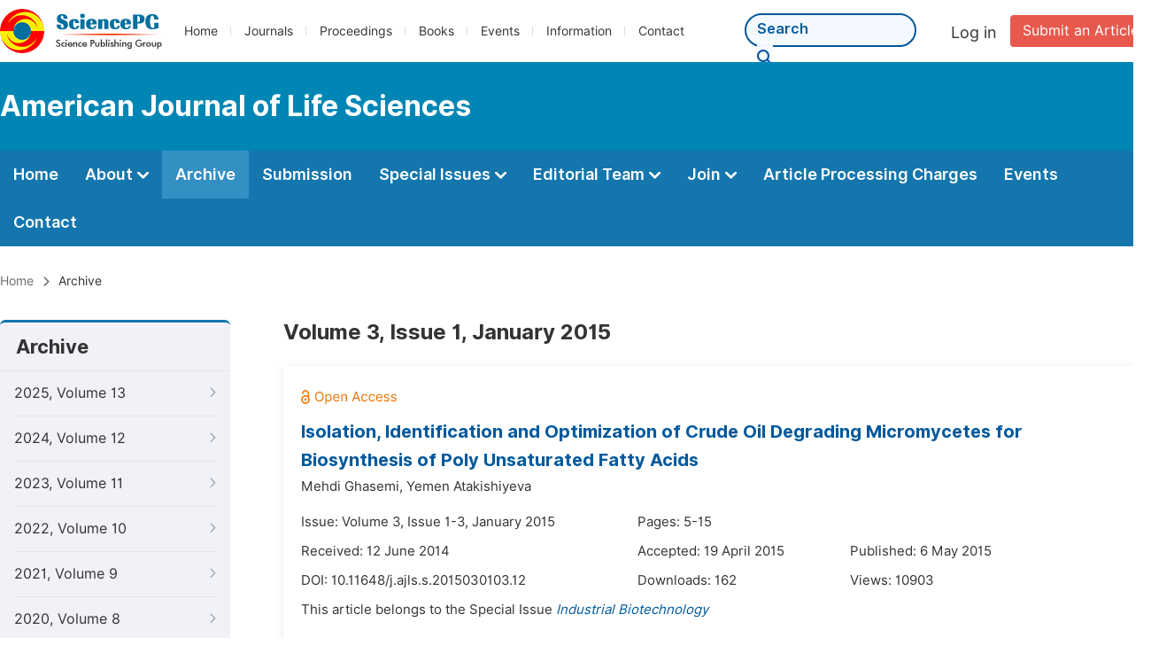

--- FILE ---
content_type: text/html;charset=UTF-8
request_url: http://ajlifesciences.org/archive/118002
body_size: 39096
content:
<!doctype html>
<html>
<head>
<title>Archive:: American Journal of Life Sciences:: Science Publishing Group</title>
<meta name="description" content="Read the latest articles of American Journal of Life Sciencesat Science Publishing Group.">
<meta name="Keywords" content="American Journal of Life Sciences">
<link rel="stylesheet" href="/js/bootstrap/css/bootstrap.min.css?v=20251023113648">
<head>
    
    
      <meta charset="utf-8">
      <link rel="stylesheet" type="text/css" href="/css/font.min.css?v=20251225090855">
      <link rel="stylesheet" type="text/css" href="/css/common.min.css?v=20251225090855">
      <link rel="stylesheet" type="text/css" href="/css/selectJournalForm.min.css?v=20251225090855">
      <link rel="stylesheet" href="/css/all.min.css?v=20251225090855">
      <script src="/js/jquery-1.11.3.min.js?v=20251225090855"></script>
      <script src="/js/clipboard/clipboard.min.js?v=20251225090855"></script>
      <script src="/js/common.min.js?v=20251225090855"></script>
      <script src="/js/ResizeSensor.js?v=20251225090855"></script>
      <script src="/js/sticky-sidebar.js?v=20251225090855"></script>
      <script src="/js/customsize-validate.min.js?v=20251225090855"></script>

      <script src="/ajax/libs/layer/layer.min.js?v=20251225090855"></script>
      <script src="/ajax/libs/layer/lang/en.min.js?v=20251225090855"></script>
    
    <link rel="stylesheet" type="text/css" href="/journal/css/journal_common.min.css?v=20251225090855">
    <script src="/js/layout/decorator_single_journal.min.js?v=20251225090855"></script>
  
</head>
<script src="/js/bootstrap/js/bootstrap.min.js?v=20251023113648"></script>
<link rel="stylesheet" type="text/css" href="/journal/css/journal_archive.min.css?v=20251023113648">
<script src="/journal/js/journal_archive.min.js?v=20251023113648"></script>

      <link rel="stylesheet" type="text/css" href="/journal/css/downloadValidation.min.css?v=20241122084558">
      <script type="text/javascript" src="/journal/js/downloadValidation.min.js?v=20241122084558"></script>
    
</head>

<body>
	

  <script type="text/javascript">
    if (isShowFeedback()) {
      $(".problem_feedback").show();
    }
  </script>
  <div class="header">
    <div class="spg_item">
      <div class="content clearfix">
        <div class="logo left">
          <a href="http://www.sciencepg.com/" target="_blank"><img src="/img/logo.png"></a>
        </div>
        <div class="spg_nav left">
          <ul>
            <li class="left">
              <a href="http://www.sciencepg.com/" target="_blank">Home</a>
            </li>
            <li class="left">
              <a href="http://www.sciencepg.com/journals/browse-by-subject" target="_blank">Journals</a>
            </li>
            <li class="left">
              <a href="http://www.sciencepg.com/proceedings" target="_blank">Proceedings</a>
            </li>
            <li class="left">
              <a href="http://www.sciencepg.com/books" target="_blank">Books</a>
            </li>
            <li class="left">
              <a href="http://www.sciencepg.com/events" target="_blank">Events</a>
            </li>
            <li class="left">
              <a href="http://www.sciencepg.com/information/for-authors" target="_blank">Information</a>
            </li>
            <li class="left">
              <a href="http://www.sciencepg.com/contact" target="_blank">Contact</a>
            </li>
          </ul>
        </div>
        <div class="submit_item right">
          <a href="/spg-submission" class="submit" target="_blank">Submit an Article</a>
        </div>
        <div class="single_login_item right">
          <div class="single_login_register">
            <a href="https://sso.sciencepg.com/login" target="_blank" class="single_login">
             Log in
            </a>
            <!--
            <span>|</span>
            <a th:href="${commonAddress.ssoPath + 'register'}" target="_blank">
              Register
            </a>
            -->
          </div>
        </div>
        <div class="single_search left">
          <form class="search" action="http://www.sciencepg.com/search-results" type="get" target="_blank">
            <input type="text" placeholder="Search" name="searchWord">
            <button type="submit" class="single_search_btn"><i class="fas fa-search"></i></button>
          </form>
        </div>
        
      </div>
    </div>
  </div>
  
    <div class="journal_item">
      <div class="content position">
        <div class="journal_item_box clearfix">
          <div class="journal_name_item table">
            <div>
              <a href="http://www.ajlifesciences.org" target="_blank"><h3>American Journal of Life Sciences</h3></a>
            </div>
          </div>
          <div class="search_item table" style="display: none;">
            <form class="example" action="/static">
              <input type="text" placeholder="Search title, athors, keyword or doi" name="search">
              <button type="submit"><i class="fas fa-search"></i></button>
            </form>
          </div>
        </div>
      </div>
    </div>
  
  <div class="journal_nav_item">
    <div class="content">
      <ul class="clearfix">
        <li>
          <a class="first_nav" href="/home">Home</a>
        </li>
        <li>
          <a class="first_nav" href="/about">About <img src="/img/tranger.png"></a>
          <div class="journal_second_menu clearfix">
            <div class="col1 left">
              <div class="journal_menu_link">
                <a href="/about">Aims and Scope</a>
              </div>
              <div class="journal_menu_link">
                <a href="/abstracting-and-indexing" style="font-family: &#39;Inter SemiBold&#39;; color: #00aade;">Abstracting and Indexing</a>
              </div>
              <div class="journal_menu_link">
                <a href="/article-processing-charges">Article Processing Charges</a>
              </div>
              <div style="height: 10px;"></div>
              <div class="journal_menu_link">
                <a href="/events">AcademicEvents</a>
              </div>
            </div>
            <div class="col2 left">
              <div class="journal_menu_link">
                <a href="/submission-guidelines">Submission Guidelines</a>
              </div>
              <div class="journal_menu_link">
                <a href="/preparing-manuscript">Preparing Your Manuscript</a>
              </div>
              <div class="journal_menu_link">
                <a href="/supporting-information">Supporting Information</a>
              </div>
              <div class="journal_menu_link">
                <a href="/editorial-process">Editorial Process</a>
              </div>
              <div class="journal_menu_link">
                <a href="/manuscript-transfers">Manuscript Transfers</a>
              </div>
              <div class="journal_menu_link">
                <a href="/promoting-your-publication">Promoting Your Publication</a>
              </div>
            </div>
            <div class="col3 left">
              <div class="journal_menu_link">
                <a href="/peer-review-at-sciencepg">Peer Review at SciencePG</a>
              </div>
              <div class="journal_menu_link">
                <a href="/open-access">Open Access Policy</a>
              </div>
              <div class="journal_menu_link">
                <a href="/copyright">Copyright and Licensing</a>
              </div>
              <div class="journal_menu_link">
                <a href="/publication-ethics">Publication Ethics</a>
              </div>
            </div>
          </div>
        </li>
        <li class="active">
          <a href="/archive" class="first_nav">Archive</a>
        </li>
        <li>
          <a href="/submit-an-article" class="first_nav">Submission</a>
        </li>
        <li>
          <a href="/propose-a-special-issue" class="first_nav">Special Issues <img src="/img/tranger.png"></a>
          <div class="journal_second_menu clearfix">
            <div class="col3 left">
              <div class="journal_menu_link">
                <a href="/special-issue-guidelines">Special Issue Guidelines</a>
              </div>
              <div class="journal_menu_link">
                <a href="/propose-a-special-issue">Propose a Special Issue</a>
              </div>
              
              <div class="journal_menu_link">
                <a href="/published-special-issues">Published Special Issues</a>
              </div>
              <div class="journal_menu_link">
                <a href="/conference-special-issue">Conference Special Issue</a>
              </div>
            </div>
          </div>
        </li>
        <li>
          <a href="/editorial-team" class="first_nav">Editorial Team <img src="/img/tranger.png"></a>
          <div class="journal_second_menu clearfix">
            <div class="col3 left">
              <div class="journal_menu_link">
                
              </div>
              <div class="journal_menu_link">
                
              </div>
              <div class="journal_menu_link">
                
              </div>
              
              <!--
              <div class="journal_menu_link" th:if="${!#lists.isEmpty(editorialBoard.getSeniorsAssociateEditors())}">
                <a th:href="${'/editorial-team#Senior_Associate_Editor'}">Senior Associate Editor<th:block th:if="${editorialBoard.getSeniorsAssociateEditors().size() > 1}">s</th:block></a>
              </div>
              -->
              <div class="journal_menu_link">
                <a href="/editorial-team#Editorial_Board_Member">Editorial Board Members</a>
              </div>
              <div class="journal_menu_link">
                <a href="/editorial-team#Associate_Editor">Associate Editors</a>
              </div>
              <div class="journal_menu_link">
                <a href="/reviewers">Reviewers</a>
              </div>
            </div>
          </div>
        </li>
        <!--
        <li th:class="${(activeTabName == 'Reviewers' ? 'active' : '')}">
          <a th:href="${'/reviewers'}" class="first_nav">Reviewers <img src="/img/tranger.png"></a>
          <div class="journal_second_menu clearfix">
            <div class="col3 left">
              <div class="journal_menu_link">
                <a th:href="${'/reviewers'}">Reviewers</a>
              </div>
              <div class="journal_menu_link">
                <a th:href="${'/join-us#Become_a_Reviewer'}">Become a Reviewer</a>
              </div>
            </div>
          </div>
        </li>-->
        <li>
          <a href="/join-us" class="first_nav">Join <img src="/img/tranger.png"></a>
          <div class="journal_second_menu clearfix">
            <div class="col3 left">
              <div class="journal_menu_link">
                <a href="/join-us#Join_as_Editor-in-Chief">Join as Editor-in-Chief</a>
              </div>
              <div class="journal_menu_link">
                <a href="/join-us#Join_as_Senior_Editor">Join as Senior Editor</a>
              </div>
              <!--
              <div class="journal_menu_link">
                <a th:href="${'/join-us#Join_as_Senior_Associate_Editor'}">Join as Senior Associate Editor</a>
              </div>
              -->
              <div class="journal_menu_link">
                <a href="/join-us#Join_as_Editorial_Board_Member">Join as Editorial Board Member</a>
              </div>
              <div class="journal_menu_link">
                <a href="/join-us#Become_a_Reviewer">Become a Reviewer</a>
              </div>
              <div class="journal_menu_link">
                <a href="/join-us#Launch_a_New_Journal">Launch a New Journal</a>
              </div>
            </div>
          </div>
        </li>
        <li>
          <a href="/article-processing-charges" class="first_nav">Article Processing Charges</a>
        </li>
        <li>
          <a href="/events" class="first_nav">Events</a>
        </li>
        <li>
          <a href="/contact" class="first_nav">Contact</a>
        </li>
      </ul>
    </div>
  </div>

	
  <div class="page_nav_track" id="Back_to_top">
    <div class="content">
      <nav>
        <ul>
          <li>
            <a href="/" class="tohead">Home</a>
          </li>
          <!--<li>
            <span><i class="fas fa-chevron-right"></i></span>
            <a href="/list" class="tohead">SciencePG Journals</a>
          </li>
          <li th:if="${!#strings.isEmpty(journalID)}" th:with="journal=${@spgLayout.getJournalTopInfo(journalID)}">
            <span><i class="fas fa-chevron-right"></i></span>
            <a th:href="${'/home'}" class="tohead" th:text="${journal.getJournalTitle()}">International Journal of Clinical and Experimental Medical Sciences</a>
          </li>-->
          
          
          <li>
            <span><i class="fas fa-chevron-right"></i></span>
            Archive
          </li>
        </ul>
      </nav>
    </div>
  </div>


	<div>
		<div class="content clearfix">
			
			<div class="archive_nav left">
				<div class="archive_nav_title">
					Archive
				</div>
				<ul>
						<li class="archive_li">
							<p class="vol ">
								2025, Volume 13
								<i class="fas fa-chevron-right"></i>
							</p>
							<ol>
								<li class="issue_li">
									<a href="/archive/1181306">Issue 6, Dec.</a>

									
								</li>
								<li class="issue_li">
									<a href="/archive/1181305">Issue 5, Oct.</a>

									
								</li>
								<li class="issue_li">
									<a href="/archive/1181304">Issue 4, Aug.</a>

									
								</li>
								<li class="issue_li">
									<a href="/archive/1181303">Issue 3, Jun.</a>

									
								</li>
								<li class="issue_li">
									<a href="/archive/1181302">Issue 2, Apr.</a>

									
								</li>
								<li class="issue_li">
									<a href="/archive/1181301">Issue 1, Feb.</a>

									
								</li>
							</ol>
						</li>
						<li class="archive_li">
							<p class="vol ">
								2024, Volume 12
								<i class="fas fa-chevron-right"></i>
							</p>
							<ol>
								<li class="issue_li">
									<a href="/archive/1181206">Issue 6, Dec.</a>

									
								</li>
								<li class="issue_li">
									<a href="/archive/1181205">Issue 5, Oct.</a>

									
								</li>
								<li class="issue_li">
									<a href="/archive/1181204">Issue 4, Aug.</a>

									
								</li>
								<li class="issue_li">
									<a href="/archive/1181203">Issue 3, Jun.</a>

									
								</li>
								<li class="issue_li">
									<a href="/archive/1181202">Issue 2, Apr.</a>

									
								</li>
								<li class="issue_li">
									<a href="/archive/1181201">Issue 1, Feb.</a>

									
								</li>
							</ol>
						</li>
						<li class="archive_li">
							<p class="vol ">
								2023, Volume 11
								<i class="fas fa-chevron-right"></i>
							</p>
							<ol>
								<li class="issue_li">
									<a href="/archive/1181106">Issue 6, Dec.</a>

									
								</li>
								<li class="issue_li">
									<a href="/archive/1181105">Issue 5, Oct.</a>

									
								</li>
								<li class="issue_li">
									<a href="/archive/1181104">Issue 4, Aug.</a>

									
								</li>
								<li class="issue_li">
									<a href="/archive/1181103">Issue 3, Jun.</a>

									
								</li>
								<li class="issue_li">
									<a href="/archive/1181102">Issue 2, Apr.</a>

									
								</li>
								<li class="issue_li">
									<a href="/archive/1181101">Issue 1, Feb.</a>

									
								</li>
							</ol>
						</li>
						<li class="archive_li">
							<p class="vol ">
								2022, Volume 10
								<i class="fas fa-chevron-right"></i>
							</p>
							<ol>
								<li class="issue_li">
									<a href="/archive/1181006">Issue 6, Dec.</a>

									
								</li>
								<li class="issue_li">
									<a href="/archive/1181005">Issue 5, Oct.</a>

									
								</li>
								<li class="issue_li">
									<a href="/archive/1181004">Issue 4, Aug.</a>

									
								</li>
								<li class="issue_li">
									<a href="/archive/1181003">Issue 3, Jun.</a>

									
								</li>
								<li class="issue_li">
									<a href="/archive/1181002">Issue 2, Apr.</a>

									
								</li>
								<li class="issue_li">
									<a href="/archive/1181001">Issue 1, Feb.</a>

									
								</li>
							</ol>
						</li>
						<li class="archive_li">
							<p class="vol ">
								2021, Volume 9
								<i class="fas fa-chevron-right"></i>
							</p>
							<ol>
								<li class="issue_li">
									<a href="/archive/1180906">Issue 6, Dec.</a>

									
								</li>
								<li class="issue_li">
									<a href="/archive/1180905">Issue 5, Oct.</a>

									
								</li>
								<li class="issue_li">
									<a href="/archive/1180904">Issue 4, Aug.</a>

									
								</li>
								<li class="issue_li">
									<a href="/archive/1180903">Issue 3, Jun.</a>

									
								</li>
								<li class="issue_li">
									<a href="/archive/1180902">Issue 2, Apr.</a>

									
								</li>
								<li class="issue_li">
									<a href="/archive/1180901">Issue 1, Feb.</a>

									
								</li>
							</ol>
						</li>
						<li class="archive_li">
							<p class="vol ">
								2020, Volume 8
								<i class="fas fa-chevron-right"></i>
							</p>
							<ol>
								<li class="issue_li">
									<a href="/archive/1180806">Issue 6, Dec.</a>

									
								</li>
								<li class="issue_li">
									<a href="/archive/1180805">Issue 5, Oct.</a>

									
								</li>
								<li class="issue_li">
									<a href="/archive/1180804">Issue 4, Aug.</a>

									
								</li>
								<li class="issue_li">
									<a href="/archive/1180803">Issue 3, Jun.</a>

									
								</li>
								<li class="issue_li">
									<a href="/archive/1180802">Issue 2, Apr.</a>

									
								</li>
								<li class="issue_li">
									<a href="/archive/1180801">Issue 1, Feb.</a>

									
								</li>
							</ol>
						</li>
						<li class="archive_li">
							<p class="vol ">
								2019, Volume 7
								<i class="fas fa-chevron-right"></i>
							</p>
							<ol>
								<li class="issue_li">
									<a href="/archive/1180706">Issue 6, Dec.</a>

									
								</li>
								<li class="issue_li">
									<a href="/archive/1180705">Issue 5, Oct.</a>

									
								</li>
								<li class="issue_li">
									<a href="/archive/1180704">Issue 4, Aug.</a>

									
								</li>
								<li class="issue_li">
									<a href="/archive/1180703">Issue 3, Jun.</a>

									
								</li>
								<li class="issue_li">
									<a href="/archive/1180702">Issue 2, Apr.</a>

									
								</li>
								<li class="issue_li">
									<a href="/archive/1180701">Issue 1, Feb.</a>

									
								</li>
							</ol>
						</li>
						<li class="archive_li">
							<p class="vol ">
								2018, Volume 6
								<i class="fas fa-chevron-right"></i>
							</p>
							<ol>
								<li class="issue_li">
									<a href="/archive/1180606">Issue 6, Dec.</a>

									
								</li>
								<li class="issue_li">
									<a href="/archive/1180605">Issue 5, Oct.</a>

									
								</li>
								<li class="issue_li">
									<a href="/archive/1180604">Issue 4, Aug.</a>

									
								</li>
								<li class="issue_li">
									<a href="/archive/1180603">Issue 3, Jun.</a>

									
								</li>
								<li class="issue_li">
									<a href="/archive/1180602">Issue 2, Apr.</a>

									
								</li>
								<li class="issue_li">
									<a href="/archive/1180601">Issue 1, Feb.</a>

									
								</li>
							</ol>
						</li>
						<li class="archive_li">
							<p class="vol ">
								2017, Volume 5
								<i class="fas fa-chevron-right"></i>
							</p>
							<ol>
								<li class="issue_li">
									<a href="/archive/1180506">Issue 6, Dec.</a>

									
								</li>
								<li class="issue_li">
									<a href="/archive/1180505">Issue 5, Oct.</a>

									
								</li>
								<li class="issue_li">
									<a href="/archive/1180504">Issue 4, Aug.</a>

									
								</li>
								<li class="issue_li">
									<a href="/archive/1180503">Issue 3, Jun.</a>

									
								</li>
								<li class="issue_li">
									<a href="/archive/118028">Issue 3-1, May</a>

									
								</li>
								<li class="issue_li">
									<a href="/archive/1180502">Issue 2, Apr.</a>

									
								</li>
								<li class="issue_li">
									<a href="/archive/1180501">Issue 1, Feb.</a>

									
								</li>
							</ol>
						</li>
						<li class="archive_li">
							<p class="vol ">
								2016, Volume 4
								<i class="fas fa-chevron-right"></i>
							</p>
							<ol>
								<li class="issue_li">
									<a href="/archive/1180406">Issue 6, Dec.</a>

									
								</li>
								<li class="issue_li">
									<a href="/archive/1180405">Issue 5, Oct.</a>

									
								</li>
								<li class="issue_li">
									<a href="/archive/1180404">Issue 4, Aug.</a>

									
								</li>
								<li class="issue_li">
									<a href="/archive/1180403">Issue 3, Jun.</a>

									
								</li>
								<li class="issue_li">
									<a href="/archive/1180402">Issue 2, Apr.</a>

									
								</li>
								<li class="issue_li">
									<a href="/archive/1180401">Issue 1, Feb.</a>

									
								</li>
							</ol>
						</li>
						<li class="archive_li">
							<p class="vol vol_active">
								2015, Volume 3
								<i class="fas fa-chevron-down"></i>
							</p>
							<ol style="display:block">
								<li class="issue_li">
									<a href="/archive/1180306">Issue 6, Dec.</a>

									
								</li>
								<li class="issue_li">
									<a href="/archive/118022">Issue 6-1, Nov.</a>

									
								</li>
								<li class="issue_li">
									<a href="/archive/1180305">Issue 5, Oct.</a>

									
								</li>
								<li class="issue_li">
									<a href="/archive/1180304">Issue 4, Aug.</a>

									
								</li>
								<li class="issue_li">
									<a href="/archive/1180303">Issue 3, Jun.</a>

									
								</li>
								<li class="issue_li">
									<a href="/archive/118019">Issue 3-2, May</a>

									
								</li>
								<li class="issue_li">
									<a href="/archive/118014">Issue 3-1, May</a>

									
								</li>
								<li class="issue_li">
									<a href="/archive/118017">Issue 2-1, Mar.</a>

									
								</li>
								<li class="issue_li">
									<a href="/archive/118021">Issue 2-2, Mar.</a>

									
								</li>
								<li class="issue_li">
									<a href="/archive/1180302">Issue 2, Apr.</a>

									
								</li>
								<li class="issue_li">
									<a href="/archive/1180301">Issue 1, Feb.</a>

									
								</li>
								<li class="issue_li">
									<a href="/archive/118008">Issue 1-2, Jan.</a>

									
								</li>
								<li class="issue_li">
									<a href="/archive/118011">Issue 1-4, Jan.</a>

									
								</li>
								<li class="issue_li">
									<a href="/archive/118001">Issue 1-1, Jan.</a>

									
								</li>
								<li class="issue_li">
									<a href="/archive/118002"
									   class="issue_active">Issue 1-3, Jan.</a>

									
								</li>
							</ol>
						</li>
						<li class="archive_li">
							<p class="vol ">
								2014, Volume 2
								<i class="fas fa-chevron-right"></i>
							</p>
							<ol>
								<li class="issue_li">
									<a href="/archive/118003">Issue 6-4, Dec.</a>

									
								</li>
								<li class="issue_li">
									<a href="/archive/118005">Issue 6-2, Dec.</a>

									
								</li>
								<li class="issue_li">
									<a href="/archive/118006">Issue 6-1, Nov.</a>

									
								</li>
								<li class="issue_li">
									<a href="/archive/118007">Issue 6-3, Dec.</a>

									
								</li>
								<li class="issue_li">
									<a href="/archive/1180206">Issue 6, Dec.</a>

									
								</li>
								<li class="issue_li">
									<a href="/archive/1180205">Issue 5, Oct.</a>

									
								</li>
								<li class="issue_li">
									<a href="/archive/1180204">Issue 4, Aug.</a>

									
								</li>
								<li class="issue_li">
									<a href="/archive/1180203">Issue 3, Jun.</a>

									
								</li>
								<li class="issue_li">
									<a href="/archive/1180202">Issue 2, Apr.</a>

									
								</li>
								<li class="issue_li">
									<a href="/archive/1180201">Issue 1, Feb.</a>

									
								</li>
							</ol>
						</li>
						<li class="archive_li">
							<p class="vol ">
								2013, Volume 1
								<i class="fas fa-chevron-right"></i>
							</p>
							<ol>
								<li class="issue_li">
									<a href="/archive/1180106">Issue 6, Dec.</a>

									
								</li>
								<li class="issue_li">
									<a href="/archive/1180105">Issue 5, Oct.</a>

									
								</li>
								<li class="issue_li">
									<a href="/archive/1180104">Issue 4, Aug.</a>

									
								</li>
								<li class="issue_li">
									<a href="/archive/1180103">Issue 3, Jun.</a>

									
								</li>
								<li class="issue_li">
									<a href="/archive/1180102">Issue 2, Apr.</a>

									
								</li>
								<li class="issue_li">
									<a href="/archive/1180101">Issue 1, Feb.</a>

									
								</li>
							</ol>
						</li>
					</ul>
			</div>

			<div class="right_content right">
				<h2>Volume 3, Issue 1, January 2015</h2>
				<input type="hidden" value="https://w.sciencepublishinggroup.com/" id="totalizationUrl">
				<div class="article_list">
					<ul>
							<li>
								<img src="/img/oa.png" class="oa_icon">
								<p class="article_title"><a href="/article/10.11648/j.ajls.s.2015030103.12" target="_blank">Isolation, Identification and Optimization of Crude Oil Degrading Micromycetes for Biosynthesis of Poly Unsaturated Fatty Acids</a></p>

								<div class="info_div clearfix">
									<p class="authors">
										
											
											
												<span style="display: inline-block;">Mehdi Ghasemi,</span>
											
										
											
											
												<span style="display: inline-block;">Yemen Atakishiyeva</span>
											
										
									</p>
								</div>
								<div class="info_div clearfix">
									<div class="col_1">
										Issue:
										Volume 3, Issue 1-3, January 2015
									</div>
									<div class="col_2">
										Pages:
										5-15
									</div>
								</div>
								<div class="info_div clearfix">
									<div class="col_1">Received:
										12 June 2014
									</div>
									<div class="col_2">Accepted:
										19 April 2015
									</div>
									<div class="col_3">Published:
										6 May 2015
									</div>
								</div>
								<div class="info_div clearfix totalizationInfo" data="10000822">
									
										
											<div class="col_1">
												DOI:
												
												<span>10.11648/j.ajls.s.2015030103.12</span>
											</div>

											<div class="col_2">Downloads: <span id="spanDownloads-10000822" class="spanDownloads"></span></div>
											<div class="col_3">Views: <span class="spanViews"></span></div>
										

										
									
								</div>
								<div class="info_div clearfix">
									This article belongs to the Special Issue
									<a href="/special-issue/118002" target="_blank"><i>Industrial Biotechnology</i></a>
								</div>
								<div class="abstract">
									
									
										<span class="all" style="display: none;">Abstract: Poly unsaturated fatty acids (PUFAs) participate in activities of all organisms from energy source to structural components. Disruption of metabolism results in diseases like atherosclerosis and obesity. In this work, optimal conditions to production of arachidonic, eicosapentaenoic and gamma- linolenic acids has been conducted in the oil degrading fungi-Cephalosporium humicola IE, Mucor globosus 11 and Pythium irregulare LX isolated from soils in Absheron peninsula, Azerbaijan. The fermentation process carried out at physicochemical conditions, carbon and nitrogen sources, temperature, pH, rate of inoculum, enzyme activity, exogenous fat and phosphate; as well as the stressful situations. Growth in crude oil as optimal carbon source showed that suitable nitrogen was peptone for lipid biosynthesis. In stable temperature the optimal lipid productionoccurred at 28°C, whereas in “temperature shifting technique”, greater yields occurred at 28°C for 5 days followed by at 15°C for 2 days. C/N ratio ranged from 4 to 64 and the optimal medium for production was composed of 2.0% glucose and 0.25% yeast extract, with addition of 0.1% KH2PO4at neutral pH with 3% inoculum. Although the activities of the enzymes varied among the fungi, but the developmental profiles for all enzymes were practically similar. Additive fat and phosphate accelerated growth and enhanced PUFA production. Data showed that the procedure of adaptation of fungi motivated the increase of the rate of membrane phospholipids with a high quantity of PUFAs. This research is considered to be object of PUFA production as food supplements.</span>
										<span class="part">Abstract: Poly unsaturated fatty acids (PUFAs) participate in activities of all organisms from energy source to structural components. Disruption of metabolism results in diseases like atherosclerosis and obesity. In this work, optimal conditions to production of arachidonic, eicosapentaenoic and gamma- linolenic acids has been conducted in the oil degrading...</span>
										<span class="more" style="text-decoration: underline;">Show More</span>
									
								</div>

								<div class="operate_button clearfix">
									

									<a href="javascript:;" class="left"
									   onclick="downLoadArticle(10000822, &quot;https:\/\/w.sciencepublishinggroup.com\/&quot;, &#39;.spanDownloads&#39;, &quot;https:\/\/article.sciencepublishinggroup.com\/&quot;, &quot;pdf\/ajls.s.2015030103.12&quot;, false)"
									>
										<div>
											<span class="buttton_icon download"><i class="fas fa-arrow-down" /></i></span><span class="btn_name">Download PDF</span>
										</div>
									</a>

									<a href="/article/10.11648/j.ajls.s.2015030103.12" target="_blank" class="left">
										<div>
											<span class="buttton_icon view"><i class="fas fa-eye"></i></span><span class="btn_name">View Online</span>
										</div>
									</a>
								</div>
							</li>
						</ul>
				</div>
			</div>
		</div>


		
      <div class="modal fade" id="downloadValidationModal" tabindex="-1" aria-labelledby="exampleModalScrollableTitle" aria-hidden="true">
        <div class="modal-dialog modal-dialog-scrollable modal-lg modal-dialog-centered">
          <div class="modal-content">
            <div class="modal-header">
              <h5 class="modal-title">Verification Code</h5>
              <button type="button" class="close" data-dismiss="modal" aria-label="Close">
                <span aria-hidden="true">&times;</span>
              </button>
            </div>
            <div class="modal-body">
              <div class="code_item">
                <input type="hidden" id="downloadValidationVisitId" value="f7842a86-de83-40b5-8bae-2883d22d82cf">
                <input type="hidden" id="downloadValidationUrl" value="https://article.sciencepublishinggroup.com/">
                <input type="hidden" id="downloadValidationWebsite">
                <input type="text" id="downloadValidationCode" name="downloadValidationCode" class="fm_code" maxlength="10" onkeyup="hideError(this, '.pCodeError,.pVerificationCodeError')" placeholder="Please type captcha">
                <img src="https://article.sciencepublishinggroup.com/captcha/captchaImage?type=math&amp;visitId=f7842a86-de83-40b5-8bae-2883d22d82cf" onclick="downloadValidation.fun.refreshCaptcha()" id="downloadValidationCaptcha" class="vercode">
                <a class="renew" onclick="downloadValidation.fun.refreshCaptcha()">Renew</a>
                <p class="error pCodeError" style="display: none;"><i class="fas fa-exclamation-triangle"></i>The captcha is required.</p>
                <p class="error pVerificationCodeError" style="display: none;"><i class="fas fa-exclamation-triangle"></i>Captcha is not valid.</p>
              </div>
            </div>
            <div class="modal-footer">
              <button type="button" class="btn btn-primary confirm-btn" onclick="downloadValidation.fun.downloadArticle()">Confirm</button>
              <button type="button" class="btn btn-secondary" data-dismiss="modal">Cancel</button>
            </div>
          </div>
        </div>
      </div>
    
	</div>

	
      <div class="footer">
        <div class="content clearfix">
          <div class="foot_item" style="width:405px;">
            <p class="foot_p"><a href="http://www.sciencepg.com/about-sciencepg" target="_blank">About Us</a></p>
            <p class="foot_about"><a href="http://www.sciencepg.com/about-sciencepg" target="_blank">Science Publishing Group (SciencePG) is an Open Access publisher, with more than 300 online, peer-reviewed journals covering a wide range of academic disciplines.</a></p>
            <p class="foot_more_link"><a href="http://www.sciencepg.com/about-sciencepg" target="_blank" class="foot_about_more">Learn More About SciencePG <i class="fas fa-angle-right"></i></a></p>
            <div class="foot_logo">
              <a href="http://www.sciencepg.com/" target="_blank"><img src="/img/foot_logo.png"></a>
            </div>
          </div>
          <div class="foot_item">
            <p class="foot_p">Products</p>
            <div class="foot_link">
              <ul>
                <li>
                  <a href="http://www.sciencepg.com/journals/browse-by-subject" target="_blank">Journals</a>
                </li>
                <li>
                  <a href="http://www.sciencepg.com/special-issues/ongoing" target="_blank">Special Issues</a>
                </li>
                <li>
                  <a href="http://www.sciencepg.com/proceedings" target="_blank">Proceedings</a>
                </li>
                <li>
                  <a href="http://www.sciencepg.com/books" target="_blank">Books</a>
                </li>
                <li>
                  <a href="https://www.academicevents.org" target="_blank">AcademicEvents</a>
                </li>
                <li>
                  <a href="https://scholarprofiles.com/" target="_blank">ScholarProfiles</a>
                </li>
              </ul>
            </div>
          </div>
          <div class="foot_item" style="margin-right: 40px;">
            <p class="foot_p">Information</p>
            <div class="foot_link">
              <ul>
                <li>
                  <a href="http://www.sciencepg.com/information/for-authors" target="_blank">For Authors</a>
                </li>
                <li>
                  <a href="http://www.sciencepg.com/information/for-reviewers" target="_blank">For Reviewers</a>
                </li>
                <li>
                  <a href="http://www.sciencepg.com/information/for-editors" target="_blank">For Editors</a>
                </li>
                <li>
                  <a href="http://www.sciencepg.com/information/for-conference-organizers" target="_blank">For Conference Organizers</a>
                </li>
                <li>
                  <a href="http://www.sciencepg.com/information/for-librarians" target="_blank">For Librarians</a>
                </li>

              </ul>
            </div>
          </div>
          <div class="foot_item" style="margin-top:34px;">
            <div class="foot_link">
              <ul>
                <li>
                  <a href="http://www.sciencepg.com/special-issues/guidelines" target="_blank">Special Issues Guidelines</a>
                </li>
                <li>
                  <a href="http://www.sciencepg.com/information/editorial-process" target="_blank">Editorial Process</a>
                </li>
                <li>
                  <a href="http://www.sciencepg.com/information/peer-reviewer" target="_blank">Peer Review at SciencePG</a>
                </li>
                <li>
                  <a href="http://www.sciencepg.com/information/open-access" target="_blank">Open Access</a>
                </li>
                <li>
                  <a href="http://www.sciencepg.com/information/ethical-guidelines" target="_blank">Ethical Guidelines</a>
                </li>
              </ul>
            </div>
          </div>
          <div class="foot_item double_box">
            <p class="foot_p">Important Link</p>
            <div class="foot_link">
              <ul>
                <li>
                  <a href="http://www.sciencepg.com/submission" target="_blank">Manuscript Submission</a>
                </li>
                <li>
                  <a href="http://www.sciencepg.com/special-issues/propose" target="_blank">Propose a Special Issue</a>
                </li>
                <li>
                  <a href="http://www.sciencepg.com/join-us#Join_as_Editorial_Board_Member" target="_blank">Join as Editorial Board Member</a>
                </li>
                <li>
                  <a href="http://www.sciencepg.com/join-us#Become_a_Reviewer" target="_blank">Become a Reviewer</a>
                </li>
              </ul>
            </div>
          </div>
        </div>
      </div>
      <div class="copyright">Copyright © 2012 -- 2026 Science Publishing Group – All rights reserved.</div>
    
</body>
</html>


--- FILE ---
content_type: text/javascript
request_url: http://ajlifesciences.org/js/ResizeSensor.js?v=20251225090855
body_size: 7145
content:
/**
* Copyright Marc J. Schmidt. See the LICENSE file at the top-level
* directory of this distribution and at
* https://github.com/marcj/css-element-queries/blob/master/LICENSE.
*/
;
(function (root, factory) {
   if (typeof define === "function" && define.amd) {
       define(factory);
   } else if (typeof exports === "object") {
       module.exports = factory();
   } else {
       root.ResizeSensor = factory();
   }
}(typeof window !== 'undefined' ? window : this, function () {

   // Make sure it does not throw in a SSR (Server Side Rendering) situation
   if (typeof window === "undefined") {
       return null;
   }
   // Only used for the dirty checking, so the event callback count is limited to max 1 call per fps per sensor.
   // In combination with the event based resize sensor this saves cpu time, because the sensor is too fast and
   // would generate too many unnecessary events.
   var requestAnimationFrame = window.requestAnimationFrame ||
       window.mozRequestAnimationFrame ||
       window.webkitRequestAnimationFrame ||
       function (fn) {
           return window.setTimeout(fn, 20);
       };

   /**
    * Iterate over each of the provided element(s).
    *
    * @param {HTMLElement|HTMLElement[]} elements
    * @param {Function}                  callback
    */
   function forEachElement(elements, callback){
       var elementsType = Object.prototype.toString.call(elements);
       var isCollectionTyped = ('[object Array]' === elementsType
           || ('[object NodeList]' === elementsType)
           || ('[object HTMLCollection]' === elementsType)
           || ('[object Object]' === elementsType)
           || ('undefined' !== typeof jQuery && elements instanceof jQuery) //jquery
           || ('undefined' !== typeof Elements && elements instanceof Elements) //mootools
       );
       var i = 0, j = elements.length;
       if (isCollectionTyped) {
           for (; i < j; i++) {
               callback(elements[i]);
           }
       } else {
           callback(elements);
       }
   }

   /**
    * Class for dimension change detection.
    *
    * @param {Element|Element[]|Elements|jQuery} element
    * @param {Function} callback
    *
    * @constructor
    */
   var ResizeSensor = function(element, callback) {
       /**
        *
        * @constructor
        */
       function EventQueue() {
           var q = [];
           this.add = function(ev) {
               q.push(ev);
           };

           var i, j;
           this.call = function() {
               for (i = 0, j = q.length; i < j; i++) {
                   q[i].call();
               }
           };

           this.remove = function(ev) {
               var newQueue = [];
               for(i = 0, j = q.length; i < j; i++) {
                   if(q[i] !== ev) newQueue.push(q[i]);
               }
               q = newQueue;
           }

           this.length = function() {
               return q.length;
           }
       }

       /**
        *
        * @param {HTMLElement} element
        * @param {Function}    resized
        */
       function attachResizeEvent(element, resized) {
           if (!element) return;
           if (element.resizedAttached) {
               element.resizedAttached.add(resized);
               return;
           }

           element.resizedAttached = new EventQueue();
           element.resizedAttached.add(resized);

           element.resizeSensor = document.createElement('div');
           element.resizeSensor.className = 'resize-sensor';
           var style = 'position: absolute; left: 0; top: 0; right: 0; bottom: 0; overflow: hidden; z-index: -1; visibility: hidden;';
           var styleChild = 'position: absolute; left: 0; top: 0; transition: 0s;';

           element.resizeSensor.style.cssText = style;
           element.resizeSensor.innerHTML =
               '<div class="resize-sensor-expand" style="' + style + '">' +
                   '<div style="' + styleChild + '"></div>' +
               '</div>' +
               '<div class="resize-sensor-shrink" style="' + style + '">' +
                   '<div style="' + styleChild + ' width: 200%; height: 200%"></div>' +
               '</div>';
           element.appendChild(element.resizeSensor);

           if (element.resizeSensor.offsetParent !== element) {
               element.style.position = 'relative';
           }

           var expand = element.resizeSensor.childNodes[0];
           var expandChild = expand.childNodes[0];
           var shrink = element.resizeSensor.childNodes[1];
           var dirty, rafId, newWidth, newHeight;
           var lastWidth = element.offsetWidth;
           var lastHeight = element.offsetHeight;

           var reset = function() {
               expandChild.style.width = '100000px';
               expandChild.style.height = '100000px';

               expand.scrollLeft = 100000;
               expand.scrollTop = 100000;

               shrink.scrollLeft = 100000;
               shrink.scrollTop = 100000;
           };

           reset();

           var onResized = function() {
               rafId = 0;

               if (!dirty) return;

               lastWidth = newWidth;
               lastHeight = newHeight;

               if (element.resizedAttached) {
                   element.resizedAttached.call();
               }
           };

           var onScroll = function() {
               newWidth = element.offsetWidth;
               newHeight = element.offsetHeight;
               dirty = newWidth != lastWidth || newHeight != lastHeight;

               if (dirty && !rafId) {
                   rafId = requestAnimationFrame(onResized);
               }

               reset();
           };

           var addEvent = function(el, name, cb) {
               if (el.attachEvent) {
                   el.attachEvent('on' + name, cb);
               } else {
                   el.addEventListener(name, cb);
               }
           };

           addEvent(expand, 'scroll', onScroll);
           addEvent(shrink, 'scroll', onScroll);
       }

       forEachElement(element, function(elem){
           attachResizeEvent(elem, callback);
       });

       this.detach = function(ev) {
           ResizeSensor.detach(element, ev);
       };
   };

   ResizeSensor.detach = function(element, ev) {
       forEachElement(element, function(elem){
           if (!elem) return
           if(elem.resizedAttached && typeof ev == "function"){
               elem.resizedAttached.remove(ev);
               if(elem.resizedAttached.length()) return;
           }
           if (elem.resizeSensor) {
               if (elem.contains(elem.resizeSensor)) {
                   elem.removeChild(elem.resizeSensor);
               }
               delete elem.resizeSensor;
               delete elem.resizedAttached;
           }
       });
   };

   return ResizeSensor;

}));